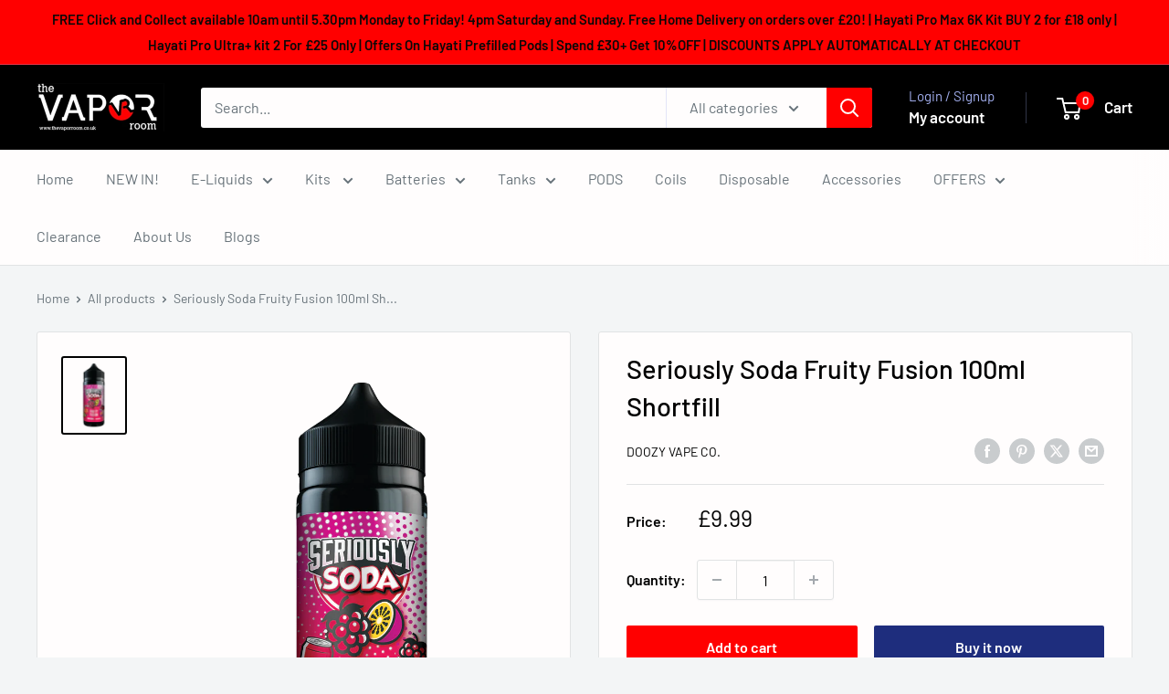

--- FILE ---
content_type: text/html; charset=UTF-8
request_url: https://beeapp.me/easycustomfield/ajaxLoadAdditionalPriceVariantId/the-vapor-room-preston.myshopify.com
body_size: 106
content:
  55227134869881

--- FILE ---
content_type: text/javascript
request_url: https://thevaporroom.co.uk/cdn/shop/t/5/assets/custom.js?v=102476495355921946141741863764
body_size: -541
content:
//# sourceMappingURL=/cdn/shop/t/5/assets/custom.js.map?v=102476495355921946141741863764


--- FILE ---
content_type: text/javascript; charset=utf-8
request_url: https://thevaporroom.co.uk/products/seriously-soda-fruity-fusion-100ml-shortfill.js?currency=GBP&country=GB
body_size: 390
content:
{"id":7621703794900,"title":"Seriously Soda Fruity Fusion 100ml Shortfill","handle":"seriously-soda-fruity-fusion-100ml-shortfill","description":"\u003cp\u003eA Juicy Medley of Mandarin and Passionfruit. With a hint of Lychee Apple. Based on the Popular Red Fruit Twist beverage. An Amazingly tasty Flavour.\u003c\/p\u003e\n\u003cp\u003e100ml eliquid in a 120ml bottle\u003c\/p\u003e\n\u003cp\u003e70\/30 VG\/PG\u003c\/p\u003e\n\u003cp\u003eZero nicotine - add 2 x nicotine shots to turn this into a 3mg nicotine strength (included)\u003c\/p\u003e","published_at":"2022-05-11T13:07:55+01:00","created_at":"2022-05-11T13:07:57+01:00","vendor":"Doozy Vape Co.","type":"SERIOUSLY","tags":["100ml","2 for £18","Beverage","Fruit","High VG","Seriously Soda","Shortfill"],"price":999,"price_min":999,"price_max":999,"available":true,"price_varies":false,"compare_at_price":null,"compare_at_price_min":0,"compare_at_price_max":0,"compare_at_price_varies":false,"variants":[{"id":42771813925076,"title":"Default Title","option1":"Default Title","option2":null,"option3":null,"sku":"8921","requires_shipping":true,"taxable":true,"featured_image":null,"available":true,"name":"Seriously Soda Fruity Fusion 100ml Shortfill","public_title":null,"options":["Default Title"],"price":999,"weight":0,"compare_at_price":null,"inventory_management":"shopify","barcode":"5056168880225","requires_selling_plan":false,"selling_plan_allocations":[]}],"images":["\/\/cdn.shopify.com\/s\/files\/1\/0269\/6845\/7282\/products\/Fruity-Fusion-Seriously-Soda-100ml-Bottle.png?v=1652270877"],"featured_image":"\/\/cdn.shopify.com\/s\/files\/1\/0269\/6845\/7282\/products\/Fruity-Fusion-Seriously-Soda-100ml-Bottle.png?v=1652270877","options":[{"name":"Title","position":1,"values":["Default Title"]}],"url":"\/products\/seriously-soda-fruity-fusion-100ml-shortfill","media":[{"alt":"Seriously Soda Fruity Fusion 100ml Shortfill (7621703794900)","id":29711108767956,"position":1,"preview_image":{"aspect_ratio":0.824,"height":944,"width":778,"src":"https:\/\/cdn.shopify.com\/s\/files\/1\/0269\/6845\/7282\/products\/Fruity-Fusion-Seriously-Soda-100ml-Bottle.png?v=1652270877"},"aspect_ratio":0.824,"height":944,"media_type":"image","src":"https:\/\/cdn.shopify.com\/s\/files\/1\/0269\/6845\/7282\/products\/Fruity-Fusion-Seriously-Soda-100ml-Bottle.png?v=1652270877","width":778}],"requires_selling_plan":false,"selling_plan_groups":[]}

--- FILE ---
content_type: text/javascript; charset=utf-8
request_url: https://thevaporroom.co.uk/products/seriously-soda-fruity-fusion-100ml-shortfill.js?currency=GBP&country=GB
body_size: -196
content:
{"id":7621703794900,"title":"Seriously Soda Fruity Fusion 100ml Shortfill","handle":"seriously-soda-fruity-fusion-100ml-shortfill","description":"\u003cp\u003eA Juicy Medley of Mandarin and Passionfruit. With a hint of Lychee Apple. Based on the Popular Red Fruit Twist beverage. An Amazingly tasty Flavour.\u003c\/p\u003e\n\u003cp\u003e100ml eliquid in a 120ml bottle\u003c\/p\u003e\n\u003cp\u003e70\/30 VG\/PG\u003c\/p\u003e\n\u003cp\u003eZero nicotine - add 2 x nicotine shots to turn this into a 3mg nicotine strength (included)\u003c\/p\u003e","published_at":"2022-05-11T13:07:55+01:00","created_at":"2022-05-11T13:07:57+01:00","vendor":"Doozy Vape Co.","type":"SERIOUSLY","tags":["100ml","2 for £18","Beverage","Fruit","High VG","Seriously Soda","Shortfill"],"price":999,"price_min":999,"price_max":999,"available":true,"price_varies":false,"compare_at_price":null,"compare_at_price_min":0,"compare_at_price_max":0,"compare_at_price_varies":false,"variants":[{"id":42771813925076,"title":"Default Title","option1":"Default Title","option2":null,"option3":null,"sku":"8921","requires_shipping":true,"taxable":true,"featured_image":null,"available":true,"name":"Seriously Soda Fruity Fusion 100ml Shortfill","public_title":null,"options":["Default Title"],"price":999,"weight":0,"compare_at_price":null,"inventory_management":"shopify","barcode":"5056168880225","requires_selling_plan":false,"selling_plan_allocations":[]}],"images":["\/\/cdn.shopify.com\/s\/files\/1\/0269\/6845\/7282\/products\/Fruity-Fusion-Seriously-Soda-100ml-Bottle.png?v=1652270877"],"featured_image":"\/\/cdn.shopify.com\/s\/files\/1\/0269\/6845\/7282\/products\/Fruity-Fusion-Seriously-Soda-100ml-Bottle.png?v=1652270877","options":[{"name":"Title","position":1,"values":["Default Title"]}],"url":"\/products\/seriously-soda-fruity-fusion-100ml-shortfill","media":[{"alt":"Seriously Soda Fruity Fusion 100ml Shortfill (7621703794900)","id":29711108767956,"position":1,"preview_image":{"aspect_ratio":0.824,"height":944,"width":778,"src":"https:\/\/cdn.shopify.com\/s\/files\/1\/0269\/6845\/7282\/products\/Fruity-Fusion-Seriously-Soda-100ml-Bottle.png?v=1652270877"},"aspect_ratio":0.824,"height":944,"media_type":"image","src":"https:\/\/cdn.shopify.com\/s\/files\/1\/0269\/6845\/7282\/products\/Fruity-Fusion-Seriously-Soda-100ml-Bottle.png?v=1652270877","width":778}],"requires_selling_plan":false,"selling_plan_groups":[]}

--- FILE ---
content_type: application/x-javascript; charset=utf-8
request_url: https://bundler.nice-team.net/app/shop/status/the-vapor-room-preston.myshopify.com.js?1769904957
body_size: -382
content:
var bundler_settings_updated='1769083999c';